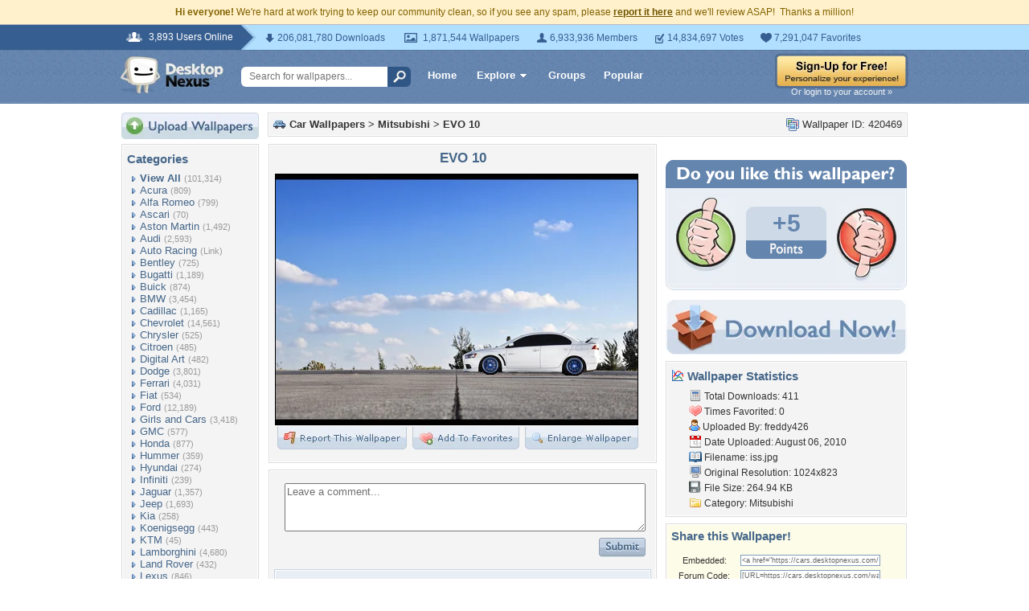

--- FILE ---
content_type: text/html; charset=utf-8
request_url: https://www.google.com/recaptcha/api2/aframe
body_size: 266
content:
<!DOCTYPE HTML><html><head><meta http-equiv="content-type" content="text/html; charset=UTF-8"></head><body><script nonce="hIe8H0aLIkIQL_H7_uSSdg">/** Anti-fraud and anti-abuse applications only. See google.com/recaptcha */ try{var clients={'sodar':'https://pagead2.googlesyndication.com/pagead/sodar?'};window.addEventListener("message",function(a){try{if(a.source===window.parent){var b=JSON.parse(a.data);var c=clients[b['id']];if(c){var d=document.createElement('img');d.src=c+b['params']+'&rc='+(localStorage.getItem("rc::a")?sessionStorage.getItem("rc::b"):"");window.document.body.appendChild(d);sessionStorage.setItem("rc::e",parseInt(sessionStorage.getItem("rc::e")||0)+1);localStorage.setItem("rc::h",'1768933233527');}}}catch(b){}});window.parent.postMessage("_grecaptcha_ready", "*");}catch(b){}</script></body></html>